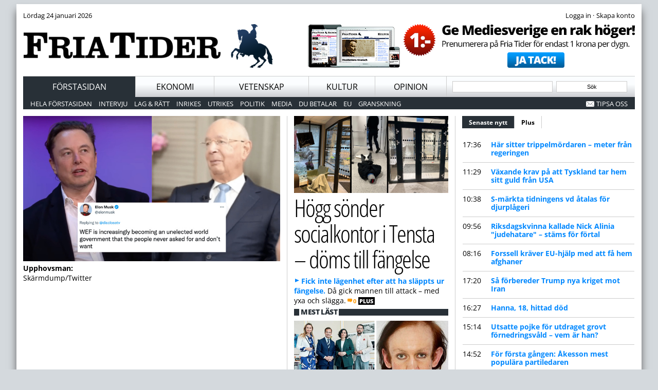

--- FILE ---
content_type: text/html; charset=utf-8
request_url: https://www.friatider.se/field-collection/field-image-top/75616
body_size: 10818
content:
<!DOCTYPE html PUBLIC "-//W3C//DTD XHTML+RDFa 1.0//EN"
  "http://www.w3.org/MarkUp/DTD/xhtml-rdfa-1.dtd">
<html xmlns="http://www.w3.org/1999/xhtml" xml:lang="sv" version="XHTML+RDFa 1.0" dir="ltr">

<head profile="http://www.w3.org/1999/xhtml/vocab">
  <script async src="https://www.googletagmanager.com/gtag/js?id=UA-28724377-1"></script>
  <script>
    window.dataLayer = window.dataLayer || [];
    function gtag(){dataLayer.push(arguments);}
    gtag('js', new Date());
    gtag('config', 'UA-28724377-1');
  </script>
  <!-- Google tag (gtag.js) -->
  <script async src="https://www.googletagmanager.com/gtag/js?id=G-F9G6QRECJM"></script>
  <script>
    window.dataLayer = window.dataLayer || [];
    function gtag(){dataLayer.push(arguments);}
    gtag('js', new Date());
    gtag('config', 'G-F9G6QRECJM');
  </script>
  <link type="text/css" rel="stylesheet" href="/sites/default/files/advagg_css/css__qNO02GCZekkevSUlgMNkXGbNVGkWb6IcCy2n8BctB58__CVQXhM7UTfRLSM7M20N3lmgpLKNr6htevTMJOE-iLuk__T0I3cJFBMs3n0e3C6NkAK74D6YwmIAA5RhG1P0MpHKk.css" media="all" />
<style type="text/css" media="all">
/* <![CDATA[ */
@font-face{font-family:'Open Sans';font-style:normal;font-weight:300;src:url(https://fonts.gstatic.com/l/font?kit=memSYaGs126MiZpBA-UvWbX2vVnXBbObj2OVZyOOSr4dVJWUgsiH0B4gaVQ&skey=62c1cbfccc78b4b2&v=v44) format('woff'),url(https://fonts.gstatic.com/s/opensans/v44/memSYaGs126MiZpBA-UvWbX2vVnXBbObj2OVZyOOSr4dVJWUgsiH0B4gaVc.ttf) format('truetype');}@font-face{font-family:'Open Sans';font-style:normal;font-weight:400;src:url(https://fonts.gstatic.com/l/font?kit=memSYaGs126MiZpBA-UvWbX2vVnXBbObj2OVZyOOSr4dVJWUgsjZ0B4gaVQ&skey=62c1cbfccc78b4b2&v=v44) format('woff'),url(https://fonts.gstatic.com/s/opensans/v44/memSYaGs126MiZpBA-UvWbX2vVnXBbObj2OVZyOOSr4dVJWUgsjZ0B4gaVc.ttf) format('truetype');}@font-face{font-family:'Open Sans';font-style:normal;font-weight:700;src:url(https://fonts.gstatic.com/l/font?kit=memSYaGs126MiZpBA-UvWbX2vVnXBbObj2OVZyOOSr4dVJWUgsg-1x4gaVQ&skey=62c1cbfccc78b4b2&v=v44) format('woff'),url(https://fonts.gstatic.com/s/opensans/v44/memSYaGs126MiZpBA-UvWbX2vVnXBbObj2OVZyOOSr4dVJWUgsg-1x4gaVc.ttf) format('truetype');}@font-face{font-family:'Open Sans';font-style:normal;font-weight:800;src:url(https://fonts.gstatic.com/l/font?kit=memSYaGs126MiZpBA-UvWbX2vVnXBbObj2OVZyOOSr4dVJWUgshZ1x4gaVQ&skey=62c1cbfccc78b4b2&v=v44) format('woff'),url(https://fonts.gstatic.com/s/opensans/v44/memSYaGs126MiZpBA-UvWbX2vVnXBbObj2OVZyOOSr4dVJWUgshZ1x4gaVc.ttf) format('truetype');}@font-face{font-family:'Open Sans Condensed';font-style:normal;font-weight:300;src:url(https://fonts.gstatic.com/l/font?kit=z7NFdQDnbTkabZAIOl9il_O6KJj73e7Ff1GhDuXMQQ&skey=2f86f64984be1bbf&v=v24) format('woff'),url(https://fonts.gstatic.com/s/opensanscondensed/v24/z7NFdQDnbTkabZAIOl9il_O6KJj73e7Ff1GhDuXMQg.ttf) format('truetype');}

/* ]]> */
</style>
  <!--[if IE]><![endif]-->
<link rel="dns-prefetch" href="//fonts.gstatic.com" />
<link rel="preconnect" href="//fonts.gstatic.com" crossorigin="" />
<meta http-equiv="Content-Type" content="text/html; charset=utf-8" />
<meta name="Generator" content="Drupal 7 (http://drupal.org)" />
<link rel="shortcut icon" href="https://www.friatider.se/sites/default/files/favicon.ico" type="image/vnd.microsoft.icon" />
  <title>Top images 1 | Fria Tider</title>
    <meta property="og:title" content="Top images 1" />
  <meta property="og:type" content="article" />
  <meta property="article:publisher" content="https://www.facebook.com/friatider">
  <meta property="article:section" content="" />
  <meta property="lp:section" content="" />
  <meta property="lp:url" content="" />
  <meta property="og:url" content="" />
  <meta property="og:created" content="" />
  <meta property="fb:app_id" content="214142758923293" /> 
  <meta property="og:locale" content="sv_SE" />
  <meta property="og:site_name" content="Fria Tider" />
  <meta property="og:description" content="" />
  <meta property="og:image" content="" />
  <meta property="og:image:type" content="" />
  <meta property="og:image:width" content="" />
  <meta property="og:image:height" content="" />
    <link rel="apple-touch-icon" sizes="152x152" href="https://www.friatider.se/sites/all/themes/carolus/images/touch-icon-ipad-retina.png">
  <link rel="image_src" href="">
  <link rel="canonical" href="">
  <meta name="viewport" content="width=device-width, initial-scale=1.0" />
  <meta name="description" content="" />
  <meta name="author" content="Fria Tider " />
  <meta name="twitter:image" content="" />
  <meta name="twitter:site" content="@friatider" />
  <meta name="twitter:card" content="summary_large_image" />
  <meta name="twitter:url" content="" />  
  <meta name="twitter:title" content="Top images 1" />
  <meta name="twitter:description" content="" />
</head>
<body class="html not-front not-logged-in two-sidebars page-field-collection page-field-collection-field-image-top page-field-collection-field-image-top- page-field-collection-field-image-top-75616 section-default" >
  <div id="fb-root"></div>

    <div id="wrapper"><div id="header"><div class="top-bar"><div class="left"><div class="region region-top-bar-left"> <div id="block-block-10" class="block block-block">

    
  <div class="content">
    Lördag 24 januari 2026<br />  </div>
</div>
</div></div><div class="right"><div class="region region-top-bar-right"> <div id="block-block-2" class="block block-block">

    
  <div class="content">
    <div class="login-top-bar"><form action="/user/login" method="post" id="user-login" accept-charset="UTF-8"><input type="hidden" name="openid_identifier" value="http://openid.friatider.se" /><input type="hidden" name="form_id" value="user_login" /><input type="hidden" name="openid.return_to" value="http://www.friatider.se/openid/authenticate?destination=user" /><div class="form-actions form-wrapper" id="edit-actions"><input class="form-submit-text" type="submit" id="edit-submit" name="op" value="Logga in" /> &middot; <input type="button" value="Skapa konto" class="form-submit-text" onclick="location.href='https://konto.friatider.se/plus/signup';"></form></div></div>  </div>
</div>
</div></div></div><div id="top"><div class="section-header"> <a href="https://www.friatider.se"><img alt="Hem" src="https://www.friatider.se/sites/default/files/styles/section_logo/public/FriaTider_main_logo_0.png?itok=bMQfYuel" width="504" height="85" style="max-width:504px;width:100%" class="left" /></a> <a href="https://konto.friatider.se/plus/signup"><img class="right top-banner" alt="Fria Tider Plus: 1 krona per dag" width="643" height="85" src="https://www.friatider.se/sites/default/files/ad_1.png" style="max-width:643px;width:56%" /></a></div></div><div id="navigation_first"><ul id="main-menu" class="links inline clearfix"><li class="menu-931 active-trail first"><a href="/node" title="" class="active-trail">Förstasidan</a></li><li class="menu-913"><a href="/ekonomi" title="Ekonomi">Ekonomi</a></li><li class="menu-912"><a href="/vetenskap" title="Vetenskap">Vetenskap</a></li><li class="menu-1590"><a href="/kultur" title="Kulturnyheter, film, litteratur, essä och blogg från Fria Tiders kulturredaktion.">Kultur</a></li><li class="menu-1394 last"><a href="/opinion" title="Ledare, debattartiklar, insändare och annat från Fria Tider Debatt.">Opinion</a></li></ul><div class="touch_navigation"><div class="region region-touch-navigation"><div id="block-block-1" class="block block-block"><div class="content"><ul class="touch-menu"><li><a href="http://www.friatider.se/">Startsidan</a></li><li><a onclick="jQuery('.ticker').toggle();jQuery('#main-menu').hide();jQuery('#navigation_second').hide()" href="#">Senaste nytt</a></li><li><a onclick="jQuery('#main-menu').toggle();jQuery('#navigation_second').toggle();jQuery('.ticker').hide()" href="#">Meny</a></li></ul></div></div></div></div><div class="search"><div class="region region-header"><div id="block-search-form" class="container-inline"><div class="content"><form action="/field-collection/field-image-top/75616" method="post" id="search-block-form" accept-charset="UTF-8"><div><div class="container-inline"><h2 class="element-invisible">Sökformulär</h2><div class="form-item form-type-textfield form-item-search-block-form"> <input id="s" size="20" type="text" name="search_block_form" value="" maxlength="128" class="form-text" /></div><div class="form-actions form-wrapper" id="edit-actions"><input id="searchsubmit" type="submit" name="op" value="Sök" class="form-submit" /></div><input type="hidden" name="form_id" value="search_block_form" /></div></div></form></div></div></div></div></div><div id="navigation_second"><div class="left"><ul id="secondary-menu" class="links inline clearfix"><li class="menu-932 first"><a href="/" title="">Hela förstasidan</a></li><li class="menu-1583"><a href="/taxonomy/term/82" title="Intervju">Intervju</a></li><li class="menu-998"><a href="/juridik" title="Lag &amp; Rätt">Lag &amp; Rätt</a></li><li class="menu-907"><a href="/inrikes" title="Inrikes">Inrikes</a></li><li class="menu-908"><a href="/utrikes" title="Utrikes">Utrikes</a></li><li class="menu-926"><a href="/taxonomy/term/38" title="Politik">Politik</a></li><li class="menu-924"><a href="/taxonomy/term/36" title="Media">Media</a></li><li class="menu-922"><a href="/taxonomy/term/34" title="Du betalar">Du betalar</a></li><li class="menu-925"><a href="/eu" title="EU">EU</a></li><li class="menu-921 last"><a href="/taxonomy/term/33" title="Granskning">Granskning</a></li></ul></div><div class="right navigation-second-extra"><ul class="links inline"><li><a href="https://www.friatider.se/nyhetstips" class="email popups">Tipsa oss</a></li></ul></div></div></div><div id="container"><div id="col500" class="col"><div class="plainbox w500"><div class="tabs"></div><div class="region region-content"><div id="block-system-main" class="block block-system"><div class="content"><div ><div class="content"><div class="field field-name-field-image-top-file field-type-image field-label-hidden"><div class="field-items"><div class="field-item even"><img src="https://www.friatider.se/sites/default/files/styles/wide_16x9/public/original_musk_wef.jpeg" width="828" height="468" alt="" /></div></div></div><div class="field field-name-field-image field-type-field-collection field-label-hidden"><div class="field-items"><div class="field-item even"><div ><div class="content"><div class="field field-name-field-credit field-type-text field-label-above"><div class="field-label">Upphovsman:&nbsp;</div><div class="field-items"><div class="field-item even">Skärmdump/Twitter</div></div></div></div></div></div></div></div></div></div></div></div></div></div></div><div id="col350" class="col"><div id="sidebar-second" class="column sidebar"><div class="section"><div class="region region-sidebar-second"> 
<div class="plainbox w350 odd block-ticker_default block block-quicktabs ticker" >
  
	<div  id="quicktabs-ticker_default" class="quicktabs-wrapper quicktabs-style-nostyle"><div class="item-list"><ul class="quicktabs-tabs quicktabs-style-nostyle"><li class="active first"><a href="/node?qt-ticker_default=0#qt-ticker_default" id="quicktabs-tab-ticker_default-0" class="quicktabs-tab quicktabs-tab-block quicktabs-tab-block-views-delta-default-ticker-block-1 active">Senaste nytt</a></li>
<li class="last"><a href="/node?qt-ticker_default=1#qt-ticker_default" id="quicktabs-tab-ticker_default-1" class="quicktabs-tab quicktabs-tab-block quicktabs-tab-block-views-delta-plus-ticker-block-1 active">Plus</a></li>
</ul></div><div id="quicktabs-container-ticker_default" class="quicktabs_main quicktabs-style-nostyle"><div  id="quicktabs-tabpage-ticker_default-0" class="quicktabs-tabpage "><div id="block-views-default-ticker-block-1" class="block block-views">

    
  <div class="content">
    <div class="view view-default-ticker view-id-default_ticker view-display-id-block_1 view-dom-id-a5c4147d12f569cbb22e0e5e0285c7fd">
        
  
  
      <div class="view-content">
      <div class="item-list">    <ul>          <li class="views-row views-row-1 views-row-odd views-row-first">  
  <span class="views-field views-field-created">        <span class="field-content">17:36</span>  </span>  
  <span class="views-field views-field-title">        <span class="field-content"><a href="/har-sitter-trippelmordaren-meter-fran-regeringen">Här sitter trippelmördaren – meter från regeringen</a></span>  </span></li>
          <li class="views-row views-row-2 views-row-even">  
  <span class="views-field views-field-created">        <span class="field-content">11:29</span>  </span>  
  <span class="views-field views-field-title">        <span class="field-content"><a href="/vaxande-krav-pa-att-tyskland-tar-hem-sitt-guld-fran-usa">Växande krav på att Tyskland tar hem sitt guld från USA</a></span>  </span></li>
          <li class="views-row views-row-3 views-row-odd">  
  <span class="views-field views-field-created">        <span class="field-content">10:38</span>  </span>  
  <span class="views-field views-field-title">        <span class="field-content"><a href="/s-markta-tidningens-vd-atalas-djurplageri">S-märkta tidningens vd åtalas för djurplågeri</a></span>  </span></li>
          <li class="views-row views-row-4 views-row-even">  
  <span class="views-field views-field-created">        <span class="field-content">09:56</span>  </span>  
  <span class="views-field views-field-title">        <span class="field-content"><a href="/riksdagskvinna-kallade-nick-alinia-judehatare-stams-fortal">Riksdagskvinna kallade Nick Alinia &quot;judehatare&quot; – stäms för förtal</a></span>  </span></li>
          <li class="views-row views-row-5 views-row-odd">  
  <span class="views-field views-field-created">        <span class="field-content">08:16</span>  </span>  
  <span class="views-field views-field-title">        <span class="field-content"><a href="/forssell-kraver-eu-hjalp-med-att-fa-hem-afghaner">Forssell kräver EU-hjälp med att få hem afghaner</a></span>  </span></li>
          <li class="views-row views-row-6 views-row-even">  
  <span class="views-field views-field-created">        <span class="field-content">17:20</span>  </span>  
  <span class="views-field views-field-title">        <span class="field-content"><a href="/sa-forbereder-trump-nya-kriget-mot-iran">Så förbereder Trump nya kriget mot Iran</a></span>  </span></li>
          <li class="views-row views-row-7 views-row-odd">  
  <span class="views-field views-field-created">        <span class="field-content">16:27</span>  </span>  
  <span class="views-field views-field-title">        <span class="field-content"><a href="/hanna-18-hittad-dod">Hanna, 18, hittad död</a></span>  </span></li>
          <li class="views-row views-row-8 views-row-even">  
  <span class="views-field views-field-created">        <span class="field-content">15:14</span>  </span>  
  <span class="views-field views-field-title">        <span class="field-content"><a href="/utsatte-pojke-utdraget-grovt-fornedringsvald-vem-ar-han">Utsatte pojke för utdraget grovt förnedringsvåld – vem är han?</a></span>  </span></li>
          <li class="views-row views-row-9 views-row-odd">  
  <span class="views-field views-field-created">        <span class="field-content">14:52</span>  </span>  
  <span class="views-field views-field-title">        <span class="field-content"><a href="/forsta-gangen-akesson-mest-populara-partiledaren">För första gången: Åkesson mest populära partiledaren</a></span>  </span></li>
          <li class="views-row views-row-10 views-row-even">  
  <span class="views-field views-field-created">        <span class="field-content">13:42</span>  </span>  
  <span class="views-field views-field-title">        <span class="field-content"><a href="/vansterextremist-haktad-hot-mot-ministrar">Vänsterextremist häktad för hot mot ministrar</a></span>  </span></li>
          <li class="views-row views-row-11 views-row-odd">  
  <span class="views-field views-field-created">        <span class="field-content">12:22</span>  </span>  
  <span class="views-field views-field-title">        <span class="field-content"><a href="/sveriges-kriminella-omsatter-en-miljard-om-dagen">Sveriges kriminella omsätter en miljard om dagen</a></span>  </span></li>
          <li class="views-row views-row-12 views-row-even views-row-last">  
  <span class="views-field views-field-created">        <span class="field-content">10:55</span>  </span>  
  <span class="views-field views-field-title">        <span class="field-content"><a href="/wef-budskapet-judar-och-muslimer-maste-ga-samman-mot-gamla-europeer">WEF-budskapet: Judar och muslimer måste gå samman mot &quot;gamla européer&quot;</a></span>  </span></li>
      </ul></div>    </div>
  
  
  
  
      <div class="view-footer">
      <div style="text-align:right"><a class="arrow" href="http://www.friatider.se/nyhetsdygnet">Nyhetsdygnet</a></div>
    </div>
  
  
</div>  </div>
</div>
</div></div></div></div>
<div class="plainbox w350 even block-featured_news_box-majorstory block block-views" ><div class="view view-featured-news-box view-id-featured_news_box view-display-id-majorstory view-dom-id-e954867feee56b552bc019d181543c11"><div class="view-content"><div class="views-row-odd views-row-first views-row-last"><div class="ds-1col node node-article node-promoted view-mode-large_teaser_title clearfix"><div class="band section-default"><span>Inrikes</span></div><div class="teaser-container "><div class="teaser-wrapper large"> <a href="/smabarnsmamman-fick-valja-sex-med-bada-samtidigt-eller-en-gangen"><img src="https://www.friatider.se/sites/default/files/styles/large/public/image-6_0.jpg" width="900" height="358" alt="" /></a><h2 class="topline teaser-narrow"> <a href="/smabarnsmamman-fick-valja-sex-med-bada-samtidigt-eller-en-gangen">Småbarnsmamman fick välja: &quot;Sex med båda samtidigt eller en åt gången&quot;</a></h2></div><div class="teaser_wide"><p class="teaser_text"> <a class="arrow" href="/smabarnsmamman-fick-valja-sex-med-bada-samtidigt-eller-en-gangen">Tog svarttaxi efter Håkan Hellström-konsert.</a> Då turades araberna om att våldta henne.<span class="cbubble">0</span>&nbsp;</p></div><div class="liner"></div></div></div></div></div></div></div></div></div></div></div><div id="col250" class="col"><div id="sidebar-first" class="column sidebar"><div class="section"><div class="region region-sidebar-first"><div class="plainbox w250 odd block-top_box-block block block-views" ><div class="view view-top-box view-id-top_box view-display-id-block view-dom-id-c9333840c978dcee38b4aa64ea1d2b3c"><div class="view-content"><div class="views-row views-row-1"><div class="ds-1col node node-article node-promoted view-mode-large_teaser clearfix"><div class="teaser-container "><div class="teaser-wrapper large"> <a href="/hogg-sonder-socialkontor-i-tensta-doms-till-fangelse"><img src="https://www.friatider.se/sites/default/files/styles/large/public/image-16_0.jpg" width="900" height="449" alt="" /></a><h2 class="topline teaser-narrow"> <a href="/hogg-sonder-socialkontor-i-tensta-doms-till-fangelse">Högg sönder socialkontor i Tensta – döms till fängelse</a></h2></div><div class="teaser_wide"><p class="teaser_text"> <a class="arrow" href="/hogg-sonder-socialkontor-i-tensta-doms-till-fangelse">Fick inte lägenhet efter att ha släppts ur fängelse. </a> Då gick mannen till attack – med yxa och slägga.<span class="cbubble">0</span>&nbsp;<span class="pl">Plus</span></p></div><div class="liner"></div></div></div></div></div></div></div><div class="plainbox w250 even block-featured_news_box-block_1 block block-views" ><div class="band w250 " ><span>Mest läst</span></div><div class="view view-featured-news-box view-id-featured_news_box view-display-id-block_1 section-arts view-dom-id-43f9f3e84b391634006f11dee09b57ec"><div class="view-content"><div class="views-row views-row-1 views-row-odd views-row-first"> <a href="/tidopartierna-infor-fangelse-den-som-pekar-ut-en-pedofil"><img src="https://www.friatider.se/sites/default/files/styles/w300_panorama/public/image-17_0.jpg" width="300" height="145" alt="" /></a><div class="teaser-text even"><p class="teaser_text"> <a class="arrow" href="/tidopartierna-infor-fangelse-den-som-pekar-ut-en-pedofil">Tidöpartierna inför fängelse för den som pekar ut en pedofil.</a>	Stenhårda straff för grannar som varnar för "Vilma"-liknande typer.<span class="cbubble">0</span>&nbsp;<span class="pl">Plus</span></p></div><div class="liner"></div></div><div class="views-row views-row-2 views-row-even"> <a href="/wef-kommentaren-om-fjasket-trump-borde-tagit-med-knaskydd-till-alla-varldsledare"><img src="https://www.friatider.se/sites/default/files/styles/w300_panorama/public/123_25.jpg" width="300" height="145" alt="" /></a><div class="teaser-text odd"><p class="teaser_text"> <a class="arrow" href="/wef-kommentaren-om-fjasket-trump-borde-tagit-med-knaskydd-till-alla-varldsledare">WEF-kommentaren om fjäsket för Trump: &quot;Borde tagit med knäskydd till alla världsledare&quot;.</a>	Guvernör Gavin Newsom sågar stämningen på globalistmötet.<span class="cbubble">0</span>&nbsp;</p></div><div class="liner"></div></div><div class="views-row views-row-3 views-row-odd"> <a href="/berattade-att-han-ville-utvisa-valdtaktsmannen-sparkas"><img src="https://www.friatider.se/sites/default/files/styles/w300_panorama/public/image-214_0.jpg" width="300" height="145" alt="" /></a><div class="teaser-text even"><p class="teaser_text"> <a class="arrow" href="/berattade-att-han-ville-utvisa-valdtaktsmannen-sparkas">Berättade att han ville att våldtäktsmannen skulle utvisas – sparkas .</a>	Nämndemannen talade ut när 100-åring våldtogs av hemtjänsten.<span class="cbubble">0</span>&nbsp;</p></div><div class="liner"></div></div><div class="views-row views-row-4 views-row-even views-row-last"> <a href="/amerikansk-kritik-nar-sverige-slapper-ut-gruvhalsafghanen"><img src="https://www.friatider.se/sites/default/files/styles/w300_panorama/public/image-309.jpg" width="300" height="145" alt="" /></a><div class="teaser-text odd"><p class="teaser_text"> <a class="arrow" href="/amerikansk-kritik-nar-sverige-slapper-ut-gruvhalsafghanen">Amerikansk kritik när Sverige släpper ut gruvhålsafghanen.</a>	Amerikanska UD:s attack mot Tidöpartierna.<span class="cbubble">0</span>&nbsp;</p></div><div class="liner"></div></div></div></div></div></div></div></div></div></div><div id="footer"><div class="page_bottom"></div><div class="page_footer"><div class="footer_wrapper"><div class="last_line">FT News Group O&Uuml;. Momsreg. nr EE101654753. <a href="http://www.friatider.se/sites/default/files/gdpr.pdf" target="_blank">Dataskyddspolicy.</a></div><div class="credit_line"><div class="region region-footer"><div id="block-system-powered-by" class="block block-system"><div class="content"> <span>Drivs av <a href="https://www.drupal.org">Drupal</a></span></div></div></div></div></div></div></div></div>    <script src="/sites/default/files/advagg_js/js__0eZhLf1GkoEZqJhQ9WOJjXXa2T6Umi0x-sWJpSyxKac__nrEPsThE022j8jfR6h0gsIgOMWgkISv9yBQ03RB-i_0__T0I3cJFBMs3n0e3C6NkAK74D6YwmIAA5RhG1P0MpHKk.js"></script>
<script>
<!--//--><![CDATA[//><!--
jQuery.extend(Drupal.settings,{"basePath":"\/","pathPrefix":"","setHasJsCookie":0,"ajaxPageState":{"theme":"carolus","theme_token":"2Lo-0hKHf6wJ6lFHyFG0dYJK9of0XyehMadtvrWK26M","js":{"sites\/default\/files\/minify\/jquery.1.4.4.min.js":1,"sites\/default\/files\/minify\/jquery-extend-3.4.0.1.4.4.min.js":1,"misc\/jquery-html-prefilter-3.5.0-backport.js":1,"sites\/default\/files\/minify\/jquery.once.1.2.min.js":1,"sites\/default\/files\/minify\/drupal.min.js":1,"sites\/default\/files\/minify\/jquery_dollar.min.js":1,"misc\/jquery.cookie.js":1,"sites\/default\/files\/minify\/jquery.form.2.52.min.js":1,"sites\/default\/files\/minify\/ajax.7.67.min.js":1,"sites\/default\/files\/minify\/views_slideshow_xtra_overlay.min.js":1,"public:\/\/languages\/sv_zlnhRfqRmMr9vN_6VswhoopX3xQuIIcyIaB0puWRNW8.js":1,"sites\/default\/files\/minify\/authcache.min.js":1,"sites\/default\/files\/minify\/spoiler.min.js":1,"sites\/default\/files\/minify\/jquery.cycle.all.min.js":1,"sites\/default\/files\/minify\/field_slideshow.min.js":1,"sites\/default\/files\/minify\/base.min.js":1,"sites\/default\/files\/minify\/progress.min.js":1,"sites\/default\/files\/minify\/ajax_view.min.js":1,"sites\/default\/files\/minify\/ft.min.js":1,"misc\/form-single-submit.js":1,"sites\/default\/files\/minify\/quicktabs.min.js":1},"css":{"modules\/system\/system.base.css":1,"modules\/system\/system.menus.css":1,"modules\/system\/system.messages.css":1,"modules\/system\/system.theme.css":1,"modules\/aggregator\/aggregator.css":1,"modules\/comment\/comment.css":1,"modules\/field\/theme\/field.css":1,"modules\/node\/node.css":1,"modules\/search\/search.css":1,"modules\/user\/user.css":1,"sites\/all\/modules\/views_slideshow_xtra\/views_slideshow_xtra_overlay\/css\/views_slideshow_xtra_overlay.css":1,"sites\/all\/modules\/views\/css\/views.css":1,"sites\/all\/modules\/ckeditor\/css\/ckeditor.css":1,"sites\/all\/modules\/ctools\/css\/ctools.css":1,"sites\/all\/modules\/panels\/css\/panels.css":1,"sites\/all\/modules\/rate\/rate.css":1,"sites\/all\/modules\/spoiler\/spoiler.css":1,"sites\/all\/modules\/field_slideshow\/field_slideshow.css":1,"sites\/all\/themes\/carolus\/ds_layouts\/large_teaser\/large_teaser.css":1,"sites\/all\/themes\/carolus\/ds_layouts\/mini_teaser\/mini_teaser.css":1,"sites\/all\/themes\/carolus\/ds_layouts\/large_teaser_title\/large_teaser_title.css":1,"sites\/all\/modules\/quicktabs\/css\/quicktabs.css":1,"sites\/all\/themes\/carolus\/style.css":1,"sites\/default\/files\/fontyourface\/font.css":1,"css?family=Open+Sans:300,700,800,regular|Open+Sans+Condensed:300\u0026subset=latin":1}},"authcache":{"q":"field-collection\/field-image-top\/75616","cp":{"path":"\/","domain":".www.friatider.se","secure":true},"cl":1157.4074074074074},"field_slideshow":{"field-slideshow-1":{"fx":"fade","speed":"1000","timeout":"4000","pause":0,"start_on_hover":0,"carousel_visible":"3","carousel_scroll":"1","carousel_speed":"500","carousel_vertical":0,"carousel_circular":0,"carousel_follow":0,"carousel_skin":"","pager":"","controls":[]}},"views":{"ajax_path":"\/views\/ajax","ajaxViews":{"views_dom_id:c9333840c978dcee38b4aa64ea1d2b3c":{"view_name":"top_box","view_display_id":"block","view_args":"","view_path":"field-collection\/field-image-top\/75616","view_base_path":null,"view_dom_id":"c9333840c978dcee38b4aa64ea1d2b3c","pager_element":0},"views_dom_id:34b919161923cf674091e111ed4a1fba":{"view_name":"featured_news_box","view_display_id":"block","view_args":"57020","view_path":"field-collection\/field-image-top\/75616","view_base_path":null,"view_dom_id":"34b919161923cf674091e111ed4a1fba","pager_element":0},"views_dom_id:43f9f3e84b391634006f11dee09b57ec":{"view_name":"featured_news_box","view_display_id":"block_1","view_args":"57020","view_path":"field-collection\/field-image-top\/75616","view_base_path":null,"view_dom_id":"43f9f3e84b391634006f11dee09b57ec","pager_element":0},"views_dom_id:d4bfbaf4f1f4496f2e425be73dd5f0af":{"view_name":"default_ticker","view_display_id":"block_1","view_args":"","view_path":"field-collection\/field-image-top\/75616","view_base_path":null,"view_dom_id":"d4bfbaf4f1f4496f2e425be73dd5f0af","pager_element":0},"views_dom_id:e954867feee56b552bc019d181543c11":{"view_name":"featured_news_box","view_display_id":"majorstory","view_args":"57020+57021+57004+56995+56974","view_path":"field-collection\/field-image-top\/75616","view_base_path":null,"view_dom_id":"e954867feee56b552bc019d181543c11","pager_element":0}}},"urlIsAjaxTrusted":{"\/views\/ajax":true,"\/field-collection\/field-image-top\/75616":true,"\/quicktabs\/ajax\/ticker_default\/0\/block\/views_delta_default_ticker-block_1\/1":true,"\/quicktabs\/ajax\/ticker_default\/1\/block\/views_delta_plus_ticker-block_1\/1":true},"ajax":{"quicktabs-tab-ticker_default-0":{"progress":{"message":"","type":"throbber"},"event":"click","url":"\/quicktabs\/ajax\/ticker_default\/0\/block\/views_delta_default_ticker-block_1\/1"},"quicktabs-tab-ticker_default-1":{"progress":{"message":"","type":"throbber"},"event":"click","url":"\/quicktabs\/ajax\/ticker_default\/1\/block\/views_delta_plus_ticker-block_1\/1"}},"quicktabs":{"qt_ticker_default":{"name":"ticker_default","tabs":[{"bid":"views_delta_default_ticker-block_1","hide_title":1},{"bid":"views_delta_plus_ticker-block_1","hide_title":1}],"views":{"ajax_path":"\/views\/ajax","ajaxViews":{"views_dom_id:43f9f3e84b391634006f11dee09b57ec":{"view_name":"featured_news_box","view_display_id":"block_1","view_args":"57020","view_path":"field-collection\/field-image-top\/75616","view_base_path":null,"view_dom_id":"43f9f3e84b391634006f11dee09b57ec","pager_element":0}}},"urlIsAjaxTrusted":{"\/views\/ajax":true}}},"CToolsModal":{"closeImage":"\u003Cimg src=\u0022https:\/\/www.friatider.se\/sites\/all\/themes\/carolus\/images\/kryss.png\u0022 alt=\u0022Close window\u0022 title=\u0022Close window\u0022 \/\u003E"}});
//--><!]]>
</script>
  <script type="text/javascript">
  window.___gcfg = {lang: 'sv'};

  (function() {
    var po = document.createElement('script'); po.type = 'text/javascript'; po.async = true;
    po.src = 'https://apis.google.com/js/plusone.js';
    var s = document.getElementsByTagName('script')[0]; s.parentNode.insertBefore(po, s);
  })();
</script>
<script>

jQuery.noConflict()

jQuery.imageMagnify={
 dsettings: {
  magnifyby: 3, //default increase factor of enlarged image
  duration: 500, //default duration of animation, in millisec
  imgopacity: 0.2 //opacify of original image when enlarged image overlays it
  },
 cursorcss: 'url(magnify.cur), -moz-zoom-in', //Value for CSS's 'cursor' attribute, added to original image
 zIndexcounter: 100,

 refreshoffsets:function($window, $target, warpshell){
  var $offsets=$target.offset()
  var winattrs={x:$window.scrollLeft(), y:$window.scrollTop(), w:$window.width(), h:$window.height()}
  warpshell.attrs.x=$offsets.left //update x position of original image relative to page
  warpshell.attrs.y=$offsets.top
  warpshell.newattrs.x=winattrs.x+winattrs.w/2-warpshell.newattrs.w/2
  warpshell.newattrs.y=winattrs.y+winattrs.h/2-warpshell.newattrs.h/2
  if (warpshell.newattrs.x<winattrs.x+5){ //no space to the left?
   warpshell.newattrs.x=winattrs.x+5
  }
  else if (warpshell.newattrs.x+warpshell.newattrs.w > winattrs.x+winattrs.w){//no space to the right?
   warpshell.newattrs.x=winattrs.x+5
  }
  if (warpshell.newattrs.y<winattrs.y+5){ //no space at the top?
   warpshell.newattrs.y=winattrs.y+5
  }
 },

 magnify:function($, $target, options){
  var setting={} //create blank object to store combined settings
  var setting=jQuery.extend(setting, this.dsettings, options)
  var attrs=(options.thumbdimensions)? {w:options.thumbdimensions[0], h:options.thumbdimensions[1]} : {w:$target.outerWidth(), h:$target.outerHeight()}
  var newattrs={}
  newattrs.w=(setting.magnifyto)? setting.magnifyto : Math.round(attrs.w*setting.magnifyby)
  newattrs.h=(setting.magnifyto)? Math.round(attrs.h*newattrs.w/attrs.w) : Math.round(attrs.h*setting.magnifyby)
  $target.css('cursor', jQuery.imageMagnify.cursorcss)
  if ($target.data('imgshell')){
   $target.data('imgshell').$clone.remove()
   $target.css({opacity:1}).unbind('click.magnify')
  }
  var $clone=$target.clone().css({position:'absolute', left:0, top:0, visibility:'hidden', border:'1px solid gray', cursor:'pointer'}).appendTo(document.body)
  $clone.data('$relatedtarget', $target) //save $target image this enlarged image is associated with
  $target.data('imgshell', {$clone:$clone, attrs:attrs, newattrs:newattrs})
  $target.bind('click.magnify', function(e){ //action when original image is clicked on
   var $this=$(this).css({opacity:setting.imgopacity})
   var imageinfo=$this.data('imgshell')
   jQuery.imageMagnify.refreshoffsets($(window), $this, imageinfo) //refresh offset positions of original and warped images
   var $clone=imageinfo.$clone
   $clone.stop().css({zIndex:++jQuery.imageMagnify.zIndexcounter, left:imageinfo.attrs.x, top:imageinfo.attrs.y, width:imageinfo.attrs.w, height:imageinfo.attrs.h, opacity:0, visibility:'visible', display:'block'})
   .animate({opacity:1, left:imageinfo.newattrs.x, top:imageinfo.newattrs.y, width:imageinfo.newattrs.w, height:imageinfo.newattrs.h}, setting.duration,
   function(){ //callback function after warping is complete
    //none added
   }) //end animate
  }) //end click
  $clone.click(function(e){ //action when magnified image is clicked on
   var $this=$(this)
   var imageinfo=$this.data('$relatedtarget').data('imgshell')
   jQuery.imageMagnify.refreshoffsets($(window), $this.data('$relatedtarget'), imageinfo) //refresh offset positions of original and warped images
   $this.stop().animate({opacity:0, left:imageinfo.attrs.x, top:imageinfo.attrs.y, width:imageinfo.attrs.w, height:imageinfo.attrs.h},  setting.duration,
   function(){
    $this.hide()
    $this.data('$relatedtarget').css({opacity:1}) //reveal original image
   }) //end animate
  }) //end click
 }
};

jQuery.fn.imageMagnify=function(options){
 var $=jQuery
 return this.each(function(){ //return jQuery obj
  var $imgref=$(this)
  if (this.tagName!="IMG")
   return true //skip to next matched element
  if (parseInt($imgref.css('width'))>0 && parseInt($imgref.css('height'))>0 || options.thumbdimensions){ //if image has explicit width/height attrs defined
   jQuery.imageMagnify.magnify($, $imgref, options)
  }
  else if (this.complete){ //account for IE not firing image.onload
   jQuery.imageMagnify.magnify($, $imgref, options)
  }
  else{
   $(this).bind('load', function(){
    jQuery.imageMagnify.magnify($, $imgref, options)
   })
  }
 })
};
jQuery.fn.applyMagnifier=function(options){ //dynamic version of imageMagnify() to apply magnify effect to an image dynamically
 var $=jQuery
 return this.each(function(){ //return jQuery obj
  var $imgref=$(this)
  if (this.tagName!="IMG")
   return true //skip to next matched element

 })

};


//** The following applies the magnify effect to images with class="magnify" and optional "data-magnifyby" and "data-magnifyduration" attrs
//** It also looks for links with attr rel="magnify[targetimageid]" and makes them togglers for that image

jQuery(document).ready(function($){
 var $targets=$('.magnify')
 $targets.each(function(i){
  var $target=$(this)
  var options={}
  if ($target.attr('data-magnifyto'))
   options.magnifyto=parseFloat($target.attr('data-magnifyto'))
  if ($target.attr('data-magnifyby'))
   options.magnifyby=parseFloat($target.attr('data-magnifyby'))
  if ($target.attr('data-magnifyduration'))
   options.duration=parseInt($target.attr('data-magnifyduration'))
  $target.imageMagnify(options)
 })
 var $triggers=$('a[rel^="magnify["]')
 $triggers.each(function(i){
  var $trigger=$(this)
  var targetid=$trigger.attr('rel').match(/\[.+\]/)[0].replace(/[\[\]']/g, '') //parse 'id' from rel='magnify[id]'
  $trigger.data('magnifyimageid', targetid)
  $trigger.click(function(e){
   $('#'+$(this).data('magnifyimageid')).trigger('click.magnify')
   e.preventDefault()
  })
 })
})
</script>

<script async defer crossorigin="anonymous" src="https://connect.facebook.net/sv_SE/sdk.js#xfbml=1&version=v16.0&appId=214142758923293&autoLogAppEvents=1" nonce="pVefLE7K"></script>
<script>window.twttr = (function(d, s, id) {
  var js, fjs = d.getElementsByTagName(s)[0],
    t = window.twttr || {};
  if (d.getElementById(id)) return t;
  js = d.createElement(s);
  js.id = id;
  js.src = "https://platform.twitter.com/widgets.js";
  fjs.parentNode.insertBefore(js, fjs);

  t._e = [];
  t.ready = function(f) {
    t._e.push(f);
  };

  return t;
}(document, "script", "twitter-wjs"));</script>
</body>
</html>


--- FILE ---
content_type: text/css
request_url: https://www.friatider.se/sites/default/files/advagg_css/css__qNO02GCZekkevSUlgMNkXGbNVGkWb6IcCy2n8BctB58__CVQXhM7UTfRLSM7M20N3lmgpLKNr6htevTMJOE-iLuk__T0I3cJFBMs3n0e3C6NkAK74D6YwmIAA5RhG1P0MpHKk.css
body_size: 11301
content:
#autocomplete{border:1px solid;overflow:hidden;position:absolute;z-index:100;}#autocomplete ul{list-style:none;list-style-image:none;margin:0;padding:0;}#autocomplete li{background:#fff;color:#000;cursor:default;white-space:pre;zoom:1;}html.js input.form-autocomplete{background-image:url(/misc/throbber-inactive.png);background-position:100% center;background-repeat:no-repeat;}html.js input.throbbing{background-image:url(/misc/throbber-active.gif);background-position:100% center;}html.js fieldset.collapsed{border-bottom-width:0;border-left-width:0;border-right-width:0;height:1em;}html.js fieldset.collapsed .fieldset-wrapper{display:none;}fieldset.collapsible{position:relative;}fieldset.collapsible .fieldset-legend{display:block;}.form-textarea-wrapper textarea{display:block;margin:0;width:100%;-moz-box-sizing:border-box;-webkit-box-sizing:border-box;box-sizing:border-box;}.resizable-textarea .grippie{background:#eee url(/misc/grippie.png) no-repeat center 2px;border:1px solid #ddd;border-top-width:0;cursor:s-resize;height:9px;overflow:hidden;}body.drag{cursor:move;}.draggable a.tabledrag-handle{cursor:move;float:left;height:1.7em;margin-left:-1em;overflow:hidden;text-decoration:none;}a.tabledrag-handle:hover{text-decoration:none;}a.tabledrag-handle .handle{background:url(/misc/draggable.png) no-repeat 6px 9px;height:13px;margin:-0.4em 0.5em;padding:0.42em 0.5em;width:13px;}a.tabledrag-handle-hover .handle{background-position:6px -11px;}div.indentation{float:left;height:1.7em;margin:-0.4em 0.2em -0.4em -0.4em;padding:0.42em 0 0.42em 0.6em;width:20px;}div.tree-child{background:url(/misc/tree.png) no-repeat 11px center;}div.tree-child-last{background:url(/misc/tree-bottom.png) no-repeat 11px center;}div.tree-child-horizontal{background:url(/misc/tree.png) no-repeat -11px center;}.tabledrag-toggle-weight-wrapper{text-align:right;}table.sticky-header{background-color:#fff;margin-top:0;}.progress .bar{background-color:#fff;border:1px solid;}.progress .filled{background-color:#000;height:1.5em;width:5px;}.progress .percentage{float:right;}.ajax-progress{display:inline-block;}.ajax-progress .throbber{background:transparent url(/misc/throbber-active.gif) no-repeat 0px center;float:left;height:15px;margin:2px;width:15px;}.ajax-progress .message{padding-left:20px;}tr .ajax-progress .throbber{margin:0 2px;}.ajax-progress-bar{width:16em;}.container-inline div,.container-inline label{display:inline;}.container-inline .fieldset-wrapper{display:block;}.nowrap{white-space:nowrap;}html.js .js-hide{display:none;}.element-hidden{display:none;}.element-invisible{position:absolute !important;clip:rect(1px 1px 1px 1px);clip:rect(1px,1px,1px,1px);overflow:hidden;height:1px;}.element-invisible.element-focusable:active,.element-invisible.element-focusable:focus{position:static !important;clip:auto;overflow:visible;height:auto;}.clearfix:after{content:".";display:block;height:0;clear:both;visibility:hidden;}* html .clearfix{height:1%;}*:first-child + html .clearfix{min-height:1%;}
/*})'"*/
ul.menu{border:none;list-style:none;text-align:left;}ul.menu li{margin:0 0 0 0.5em;}ul li.expanded{list-style-image:url(/misc/menu-expanded.png);list-style-type:circle;}ul li.collapsed{list-style-image:url(/misc/menu-collapsed.png);list-style-type:disc;}ul li.leaf{list-style-image:url(/misc/menu-leaf.png);list-style-type:square;}li.expanded,li.collapsed,li.leaf{padding:0.2em 0.5em 0 0;margin:0;}li a.active{color:#000;}td.menu-disabled{background:#ccc;}ul.inline,ul.links.inline{display:inline;padding-left:0;}ul.inline li{display:inline;list-style-type:none;padding:0 0.5em;}.breadcrumb{padding-bottom:0.5em;}ul.primary{border-bottom:1px solid #bbb;border-collapse:collapse;height:auto;line-height:normal;list-style:none;margin:5px;padding:0 0 0 1em;white-space:nowrap;}ul.primary li{display:inline;}ul.primary li a{background-color:#ddd;border-color:#bbb;border-style:solid solid none solid;border-width:1px;height:auto;margin-right:0.5em;padding:0 1em;text-decoration:none;}ul.primary li.active a{background-color:#fff;border:1px solid #bbb;border-bottom:1px solid #fff;}ul.primary li a:hover{background-color:#eee;border-color:#ccc;border-bottom-color:#eee;}ul.secondary{border-bottom:1px solid #bbb;padding:0.5em 1em;margin:5px;}ul.secondary li{border-right:1px solid #ccc;display:inline;padding:0 1em;}ul.secondary a{padding:0;text-decoration:none;}ul.secondary a.active{border-bottom:4px solid #999;}
/*})'"*/
div.messages{background-position:8px 8px;background-repeat:no-repeat;border:1px solid;margin:6px 0;padding:10px 10px 10px 50px;}div.status{background-image:url(/misc/message-24-ok.png);border-color:#be7;}div.status,.ok{color:#234600;}div.status,table tr.ok{background-color:#f8fff0;}div.warning{background-image:url(/misc/message-24-warning.png);border-color:#ed5;}div.warning,.warning{color:#840;}div.warning,table tr.warning{background-color:#fffce5;}div.error{background-image:url(/misc/message-24-error.png);border-color:#ed541d;}div.error,.error{color:#8c2e0b;}div.error,table tr.error{background-color:#fef5f1;}div.error p.error{color:#333;}div.messages ul{margin:0 0 0 1em;padding:0;}div.messages ul li{list-style-image:none;}
/*})'"*/
fieldset{margin-bottom:1em;padding:0.5em;}form{margin:0;padding:0;}hr{border:1px solid gray;height:1px;}img{border:0;}table{border-collapse:collapse;}th{border-bottom:3px solid #ccc;padding-right:1em;text-align:left;}tbody{border-top:1px solid #ccc;}tr.even,tr.odd{background-color:#eee;border-bottom:1px solid #ccc;padding:0.1em 0.6em;}th.active img{display:inline;}td.active{background-color:#ddd;}.item-list .title{font-weight:bold;}.item-list ul{margin:0 0 0.75em 0;padding:0;}.item-list ul li{margin:0 0 0.25em 1.5em;padding:0;}.form-item,.form-actions{margin-top:1em;margin-bottom:1em;}tr.odd .form-item,tr.even .form-item{margin-top:0;margin-bottom:0;white-space:nowrap;}.form-item .description{font-size:0.85em;}label{display:block;font-weight:bold;}label.option{display:inline;font-weight:normal;}.form-checkboxes .form-item,.form-radios .form-item{margin-top:0.4em;margin-bottom:0.4em;}.form-type-radio .description,.form-type-checkbox .description{margin-left:2.4em;}input.form-checkbox,input.form-radio{vertical-align:middle;}.marker,.form-required{color:#f00;}.form-item input.error,.form-item textarea.error,.form-item select.error{border:2px solid red;}.container-inline .form-actions,.container-inline.form-actions{margin-top:0;margin-bottom:0;}.more-link{text-align:right;}.more-help-link{text-align:right;}.more-help-link a{background:url(/misc/help.png) 0 50% no-repeat;padding:1px 0 1px 20px;}.item-list .pager{clear:both;text-align:center;}.item-list .pager li{background-image:none;display:inline;list-style-type:none;padding:0.5em;}.pager-current{font-weight:bold;}#autocomplete li.selected{background:#0072b9;color:#fff;}html.js fieldset.collapsible .fieldset-legend{background:url(/misc/menu-expanded.png) 5px 65% no-repeat;padding-left:15px;}html.js fieldset.collapsed .fieldset-legend{background-image:url(/misc/menu-collapsed.png);background-position:5px 50%;}.fieldset-legend span.summary{color:#999;font-size:0.9em;margin-left:0.5em;}tr.drag{background-color:#fffff0;}tr.drag-previous{background-color:#ffd;}.tabledrag-toggle-weight{font-size:0.9em;}body div.tabledrag-changed-warning{margin-bottom:0.5em;}tr.selected td{background:#ffc;}td.checkbox,th.checkbox{text-align:center;}.progress{font-weight:bold;}.progress .bar{background:#ccc;border-color:#666;margin:0 0.2em;-moz-border-radius:3px;-webkit-border-radius:3px;border-radius:3px;}.progress .filled{background:#0072b9 url(/misc/progress.gif);}
/*})'"*/
#aggregator .feed-source .feed-title{margin-top:0;}#aggregator .feed-source .feed-image img{margin-bottom:0.75em;}#aggregator .feed-source .feed-icon{float:right;display:block;}#aggregator .feed-item{margin-bottom:1.5em;}#aggregator .feed-item-title{margin-bottom:0;font-size:1.3em;}#aggregator .feed-item-meta,#aggregator .feed-item-body{margin-bottom:0.5em;}#aggregator .feed-item-categories{font-size:0.9em;}#aggregator td{vertical-align:bottom;}#aggregator td.categorize-item{white-space:nowrap;}#aggregator .categorize-item .news-item .body{margin-top:0;}#aggregator .categorize-item h3{margin-bottom:1em;margin-top:0;}
/*})'"*/
#comments{margin-top:15px;}.indented{margin-left:25px;}.comment-unpublished{background-color:#fff4f4;}.comment-preview{background-color:#ffffea;}
/*})'"*/
.field .field-label{font-weight:bold;}.field-label-inline .field-label,.field-label-inline .field-items{float:left;}form .field-multiple-table{margin:0;}form .field-multiple-table th.field-label{padding-left:0;}form .field-multiple-table td.field-multiple-drag{width:30px;padding-right:0;}form .field-multiple-table td.field-multiple-drag a.tabledrag-handle{padding-right:.5em;}form .field-add-more-submit{margin:.5em 0 0;}
/*})'"*/
.node-unpublished{background-color:#fff4f4;}.preview .node{background-color:#ffffea;}td.revision-current{background:#ffc;}
/*})'"*/
.search-form{margin-bottom:1em;}.search-form input{margin-top:0;margin-bottom:0;}.search-results{list-style:none;}.search-results p{margin-top:0;}.search-results .title{font-size:1.2em;}.search-results li{margin-bottom:1em;}.search-results .search-snippet-info{padding-left:1em;}.search-results .search-info{font-size:0.85em;}.search-advanced .criterion{float:left;margin-right:2em;}.search-advanced .action{float:left;clear:left;}
/*})'"*/
#permissions td.module{font-weight:bold;}#permissions td.permission{padding-left:1.5em;}#permissions tr.odd .form-item,#permissions tr.even .form-item{white-space:normal;}#user-admin-settings fieldset .fieldset-description{font-size:0.85em;padding-bottom:.5em;}#user-admin-roles td.edit-name{clear:both;}#user-admin-roles .form-item-name{float:left;margin-right:1em;}.password-strength{width:17em;float:right;margin-top:1.4em;}.password-strength-title{display:inline;}.password-strength-text{float:right;font-weight:bold;}.password-indicator{background-color:#C4C4C4;height:0.3em;width:100%;}.password-indicator div{height:100%;width:0%;background-color:#47C965;}input.password-confirm,input.password-field{width:16em;margin-bottom:0.4em;}div.password-confirm{float:right;margin-top:1.5em;visibility:hidden;width:17em;}div.form-item div.password-suggestions{padding:0.2em 0.5em;margin:0.7em 0;width:38.5em;border:1px solid #B4B4B4;}div.password-suggestions ul{margin-bottom:0;}.confirm-parent,.password-parent{clear:left;margin:0;width:36.3em;}.profile{clear:both;margin:1em 0;}.profile .user-picture{float:right;margin:0 1em 1em 0;}.profile h3{border-bottom:1px solid #ccc;}.profile dl{margin:0 0 1.5em 0;}.profile dt{margin:0 0 0.2em 0;font-weight:bold;}.profile dd{margin:0 0 1em 0;}
/*})'"*/
.views_slideshow_main{position:relative;}.views-slideshow-xtra-overlay{z-index:50;position:absolute;top:0;}.views-slideshow-xtra-overlay-row{display:absolute;min-height:10px;}
/*})'"*/
.views-exposed-form .views-exposed-widget{float:left;padding:.5em 1em 0 0;}.views-exposed-form .views-exposed-widget .form-submit{margin-top:1.6em;}.views-exposed-form .form-item,.views-exposed-form .form-submit{margin-top:0;margin-bottom:0;}.views-exposed-form label{font-weight:bold;}.views-exposed-widgets{margin-bottom:.5em;}.views-align-left{text-align:left;}.views-align-right{text-align:right;}.views-align-center{text-align:center;}.views-view-grid tbody{border-top:none;}.view .progress-disabled{float:none;}
/*})'"*/
.rteindent1{margin-left:40px;}.rteindent2{margin-left:80px;}.rteindent3{margin-left:120px;}.rteindent4{margin-left:160px;}.rteleft{text-align:left;}.rteright{text-align:right;}.rtecenter{text-align:center;}.rtejustify{text-align:justify;}.ibimage_left{float:left;}.ibimage_right{float:right;}
/*})'"*/
.ctools-locked{color:red;border:1px solid red;padding:1em;}.ctools-owns-lock{background:#ffffdd none repeat scroll 0 0;border:1px solid #f0c020;padding:1em;}a.ctools-ajaxing,input.ctools-ajaxing,button.ctools-ajaxing,select.ctools-ajaxing{padding-right:18px !important;background:url(/sites/all/modules/ctools/images/status-active.gif) right center no-repeat;}div.ctools-ajaxing{float:left;width:18px;background:url(/sites/all/modules/ctools/images/status-active.gif) center center no-repeat;}
/*})'"*/
div.panel-pane div.admin-links{font-size:xx-small;margin-right:1em;}div.panel-pane div.admin-links li a{color:#ccc;}div.panel-pane div.admin-links li{padding-bottom:2px;background:white;z-index:201;}div.panel-pane div.admin-links:hover a,div.panel-pane div.admin-links-hover a{color:#000;}div.panel-pane div.admin-links a:before{content:"[";}div.panel-pane div.admin-links a:after{content:"]";}div.panel-pane div.panel-hide{display:none;}div.panel-pane div.panel-hide-hover,div.panel-pane:hover div.panel-hide{display:block;position:absolute;z-index:200;margin-top:-1.5em;}div.panel-pane div.feed a{float:right;}
/*})'"*/
.rate-info,.rate-description{clear:left;font-size:0.8em;color:#666;}
/*})'"*/
.spoiler-warning span{font-weight:bold;}.spoiler .spoiler-content{padding:1em;border:1px solid #DDD;background-color:#CCC;color:#CCC;}.spoiler-js{border:1px dotted;padding:1em;}.spoiler-js .spoiler-warning span.spoiler-button{cursor:pointer;background-color:#DDD;padding:4px;border-color:#CECECE #4A4A4A #4A4A4A #CECECE;border-style:solid;border-width:1px 2px 2px 1px;}
/*})'"*/
.field-slideshow{overflow:hidden;max-width:100%;}.field-slideshow-slide,.field-slideshow-slide a,.field-slideshow-slide img{max-width:100%;height:auto !important;width:auto !important;}.region-content ul.field-slideshow-pager{list-style-type:none;padding:0;overflow:hidden;}.field-slideshow-pager li{float:left;margin-right:5px;}.jcarousel-clip{overflow:hidden;}.field-slideshow-carousel li{opacity:0.6;}.field-slideshow-carousel li.activeSlide{opacity:1;}.field-slideshow-carousel-wrapper .hidden{display:none;visibility:hidden;}.field-slideshow-controls .play{display:none;}
/*})'"*/
.teaser-wrapper.narrow h2{}
/*})'"*/
.teaser-wrapper.narrow h2{}
/*})'"*/
.quicktabs-hide{display:none;}ul.quicktabs-tabs{margin-top:0;}ul.quicktabs-tabs li{display:inline;background:none;list-style-type:none;padding:2px;white-space:nowrap;}
/*})'"*/
.image-feed-small a img{height:auto;width:250px;margin-top:-23px;}.image-feed-list{display:inline;}#toolbar{margin:0 0 0 -20px;padding:0 0 0 20px;-moz-box-shadow:10px 3px 20px #000;-webkit-box-shadow:10px 3px 20px #000;box-shadow:10px 3px 20px #000;right:0;width:auto;outline:medium none !important;}#toolbar a{font-weight:normal;}strong,b{font-weight:800;font-family:"Open Sans","Heiti SC Medium","Lucida Grande Bold","Lucida Grande","Helvetica Neue",Arial,sans-serif;}html body .views-slideshow-controls-text-next a,html body .pager-next,html body .views-slideshow-controls-text-previous a,html body .pager-previous a{font-family:"Menlo","Menlo Bold","Open Sans" !important;font-weight:bold !important;}li{margin-left:0px;}body .item-list ul li{margin-left:0px;}html body .item-list ul.arrow li{margin-left:0px;margin-left:14px;}.top-bar{width:100%;font-size:13px !important;padding-bottom:4px;min-height:18px;}#admin-menu{font-size:13px !important;}html body{background-color:#d4d9dd;font-family:"Open Sans","Lucida Grande Bold","Helvetica Neue",Arial,sans-serif;background-repeat:no-repeat;background-size:cover;font-weight:400;font-size:85%;color:black;}.standfirst{line-height:160%;font-size:1.2em;letter-spacing:-0.02em;}.bodytext{float:left;margin-top:-15px !important;}.format-pseudowide .bodytext .field-name-field-body,.format-wide .bodytext .field-name-field-body{max-width:535px;}.bodytext iframe{width:100%;}.bodytext,.field-name-body{line-height:160%;font-size:1.1em;}.field-name-field-list-item ul{list-style:square;font-size:1.5em;font-weight:800;padding-left:10px;margin-left:16px;letter-spacing:-0.02em;line-height:110%;}.format-ultrawide #col500{max-width:100%;width:100%;}.menu-home #secondary-menu li.first a{font-weight:800;}.format-wide .field-name-field-list-item ul,.format-pseudowide .field-name-field-list-item ul{list-style:square;font-size:2em;font-weight:800;letter-spacing:-0.02em;line-height:110%;}.field-name-field-list-item ul li{}.section-header{width:100%;display:table-cell;vertical-align:middle;}.section-header img{display:block;height:auto;}.fb-like{margin-bottom:5px;margin-top:10px;margin-left:10px;}.fb-like iframe{min-width:455px !important;}.addthis_toolbox{margin-left:11px;margin-top:10px;margin-right:-50px;}.teaser-related{width:100%;overflow:hidden;}.teaser-related-wrapper{margin-bottom:9px;margin-top:9px;}.teaser-related .teaser-wrapper{margin-bottom:9px;}.format-ultrawide #col500{width:100%;}#col500 .teaser_wide{margin-top:0px;float:left;}html .top-bar .left{}.region-top-bar-right div{height:20px;padding:0px;margin:0px;display:inline;}.region-top-bar-right input,.region-top-bar-right button,.region-top-bar-right li{display:inline;background:none!important;font-family:"Open Sans",Arial,sans-serif !important;font-size:13px !important;border:none;padding:0!important;padding-left:1px!important;margin:0!important;font-style:normal;font-weight:normal !important;text-decoration:none;color:black !important;}.region-top-bar-right input:hover,button:hover{cursor:pointer;}.field-slideshow-wrapper{width:100% !important;}.field-slideshow,.field-slideshow-slide{width:100% !important;max-width:100% !important;padding-right:0px !important;padding-bottom:0px !important;}.field-slideshow-slide img{width:100% !important;}.field-slideshow-caption{background-color:white;}.field-slideshow-credit-text{float:right;padding-left:10px;color:#666;background:#fff;}.image-credit{padding-left:10px;float:right;color:#666;font-weight:normal;}.image-credit a{color:#666;text-decoration:none;font-weight:normal;}.multiple .field-slideshow-credit-text{margin-right:45px;}.webform-component .form-file{padding:5px;margin-right:10px;}.field-slideshow-controls{height:18px;padding-bottom:3px;margin-right:-1px;padding-right:1px;margin-left:-100%;line-height:18px;margin-top:56.8%;background:white;padding-left:5px;z-index:5;position:relative;text-align:right;float:right;background:#fff;}.field-slideshow-controls a{display:inline-block;width:12px;padding-left:5px;overflow:hidden;}.field-slideshow-controls a.prev:before{content:'\25C0\0000a0\0000a0\0000a0\0000a0';}.field-slideshow-controls a.next:before{content:'\25B6\0000a0\0000a0\0000a0\0000a0';}.bodytext ol li{padding-bottom:13px;padding-right:0;margin-right:0;}.field-name-field-blog-logo{padding-top:13px;border-bottom:3px solid #283037;padding-bottom:8px;border-top:13px solid #283037;}.comment{text-align:right;margin-bottom:15px;display:table;table-layout:fixed;width:100%;}.mobile-rekl{display:none;}.comment #modal-message{display:none;}.comment-user-picture{background:url(/sites/all/themes/carolus/images/comment-arrow.png);background-size:10%;background-repeat:no-repeat;background-position:right;padding-right:20px;float:left;width:70px;overflow:hidden;}.comment-user-picture img{width:70px;}.comment-elements{text-align:left;margin-left:88px;vertical-align:top;padding:10px;margin-right:2px;overflow:hidden;border-radius:5px;background:white;box-shadow:0px 1px 4px rgba(0,0,0,0.2);}.comment-elements .submitted{}.comment-elements .content{width:100%;}.form-submit{border:1px solid #0088ff !important;background-color:#0088ff !important;font-size:1.2em;margin-right:0.4em;font-weight:bold !important;color:white !important;padding:0.2em 1em 0.2em 1em;}#user-profile-form .form-item-mail{display:none;}html body .spoiler-warning span.spoiler-button{padding:0.1em 1em 0.1em 1em !important;color:white !important;font-weight:bold !important;border:1px solid #0088ff !important;font-size:1.1em;background-color:#0088ff !important;margin-bottom:10px;}html body .spoiler-content{margin-top:15px !important;}html body .modal-header.popups-title{background-color:#0088ff;border-color:#0088ff;}.rate-widget{float:left;}.rate-button,.rate-info{display:inline-block;margin-right:10px;}.rate-info{margin-left:-7px;padding-right:10px;padding-top:2px;padding-bottom:2px;}.comment-elements{overflow:hidden;}.comment-elements .links.inline{float:left;}body .comment-permalink{font-weight:normal;color:black;}.comment-elements .field-name-comment-body{margin-top:-9px !important;margin-bottom:-9px !important;padding-top:0 !important;}.comment-elements .links.inline li{border-left:1px solid #ccc;white-space:nowrap;margin-left:-11px;margin-right:11px;padding-left:11px;padding-right:8px;}.comment-elements .links.inline li.comment_forbidden{white-space:normal;}.indented .indented .indented{margin-left:0;}html body.page-user div.tabs{display:none;}html body #col500 .teaser_text{margin-top:9px;margin-bottom:0px;}html body #col250 .teaser_text{margin-top:8px;margin-bottom:0px;}html body #col500 .liner{}.view-full-nodes .views-row-last .liner{display:block;}.views-row-last .liner{display:none;}.view-top-box .liner{display:none !important;}html body #block-views-featured-news-box-top-left.block{margin-bottom:0;}html body #block-views-featured-news-box-top-left .views-row-last .liner{display:block;}#footer h2{font-weight:normal;}input,textarea{max-width:100%;}sup{font-size:8px;margin-left:2px;line-height:3px;}span.pl{background:black;color:white;font-size:0.8em;padding-left:0.2em;padding-right:0.2em;text-transform:uppercase;font-weight:900;}.teaser_image{cursor:pointer;overflow:visible;display:table;background-repeat:no-repeat;}.content .teaser_image{width:100%;}.content .teaser_image.odd{background-position:100% center;}#col250 .teaser_image,body .panel-col-250 .teaser_image{width:100%;background-position:left top !important;background-size:100% auto;}.view-top-box .teaser-text{padding-top:4px;padding-bottom:10px;margin-bottom:-10px;}.teaser-text{background:white;width:100%;}html body .sidebar .view-featured-news-box .teaser-text p{margin:4px 0px 0px 0px !important;}.view-top-box .views-row{display:table;width:100% !important;}.view-top-box .teaser_image{height:270px;display:table-cell;vertical-align:bottom;max-width:100% !important;width:100% !important;}.view .item-list ul.pager a,.view .item-list ul.pager li{background:none !important;padding:0 !important;margin:0 !important;}.view .item-list ul.pager{height:16px;margin:0px;padding:0px;text-align:right;width:100%;}#quicktabs-container-tickertabs{overflow:hidden;background:white;}#quicktabs-container-tickertabs ul.pager{margin-right:4%;}.view-top-box ul.pager{padding-top:0px;height:20px;width:100%;text-align:right;}.view .item-list ul.pager li{margin:0px;padding:0px;}.view .item-list ul.pager li.pager-previous a{padding-right:0px;padding-left:10px;margin:0px;}.view .item-list ul.pager li.pager-next a{padding-right:0px;padding-left:10px;margin:0px;}.view .item-list ul.pager li.pager-current{padding-right:7px;padding-left:17px;}.comment-reply .ajax-progress .throbber{margin-left:0px !important;}.ajax-progress .throbber{background:transparent url(/sites/all/themes/carolus/images/working.gif) no-repeat 0px 0px;float:left;height:15px;width:15px;margin-left:-18px;margin-right:-16px;margin-top:1px;margin-bottom:-11px;position:absolute;z-index:10;}.left{float:left;}.right{float:right;}.views_slideshow_cycle_main{position:relative;z-index:1;}.views-slideshow-controls-text{float:right;position:relative;margin-top:-80px;margin-right:35px;z-index:2;}.views-slideshow-controls-text a:hover,.views-slideshow-controls-text-next,.views-slideshow-controls-text-previous{text-decoration:none !important;border-bottom:0 !important;-moz-text-decoration-style:none !important;}.views-slideshow-controls-text-next{margin-left:5px;}.teaser-tr{display:table-row;cursor:pointer;}.teaser-title{display:table-cell;background:white;}.even .teaser-title{border-left:8px solid white;width:60%}.odd .teaser-title{border-right:8px solid white;width:60%}html body .teaser-title.full-title{border:0;width:100%;}.teaser-image{display:table-cell;width:38%;text-align:center;vertical-align:middle;max-width:220px;background-position:center;background-repeat:no-repeat;overflow:hidden;}.teaser_base{padding-top:0px;background:white;clear:both;display:table-cell;}#col250 .teaser_base{width:100%;}.content .teaser_base{width:60%;height:auto;}.content .teaser_base.odd{float:left;padding-right:8px;}.content .teaser_base.even{float:right;padding-left:8px;}.w230{width:230px;height:auto;}hr{border:0px;border-top:1px solid #ccc;padding:0px;margin-bottom:6px;margin-top:5px;}h1{font-size:3.2em;border:0px solid rgb(204,204,204);margin-top:13px;margin-bottom:13px;}img{max-width:100%;height:auto;border:0px;}.format-wide h1,.format-pseudowide h1{font-size:4.5em;letter-spacing:-0.06em;word-spacing:-0.01em;}h1 a{text-decoration:none;color:black;font-weight:800;}input{border:1px solid #ccc;}textarea{border:1px solid #ccc;width:99.5%;}h1,h2,h3,h4,h5{font-family:"Open Sans","Lucida Grande Bold","Helvetica Neue",Arial,sans-serif;line-height:104%;letter-spacing:-0.04em;word-spacing:-0.01em;font-weight:800;}.post-type h3{font-size:1.66em;margin:0;}h2{font-size:2.6em;margin:10px 0 0 0;font-style:normal;}h2 a{text-decoration:none;color:black;}.teaser-wrapper{width:100%;display:table;}.teaser-wrapper.large h2{font-size:3.2em;}.teaser-wrapper.large .teaser-related h2{font-size:2.2em;}.teaser-wrapper.large img{width:100%;}.teaser-black a{font-weight:800;letter-spacing:-0.04em;word-spacing:-0.01em;}.teaser-narrow a{font-family:'Open Sans Condensed';letter-spacing:-0.04em;line-height:106%;font-size:110%;font-weight:300;}#col350 img{width:100%;}#col250 img{width:100%;}#col250 .teaser-black a{font-weight:300;letter-spacing:-0.07em;}#col350 h2{margin-bottom:5px;}a{text-decoration:none;color:#0088ff;font-weight:bold;}#wrapper{text-align:left;margin:0px auto;overflow-y:hidden;padding:1%;max-width:1190px;background:white;box-shadow:0px 12px 15px #666;}#header{margin:0 0 0 0;}#header .logosmall{margin-top:13px;margin-left:13px;}#site-name{font-size:0px;line-height:80px;}#header .field-name-field-logo{padding-top:10px;}.format-wide #col500{float:left;max-width:828px;width:69.6%;padding-right:1%;border-right:1px solid #ccc;margin-bottom:-9999px;padding-bottom:9999px;}.border-right{border-right:1px solid #ccc;}.border-left{border-left:1px solid #ccc;}.border-top{border-top:1px solid #ccc;}.border-bottom{border-bottom:1px solid #ccc;}.fill{margin-bottom:-9999px;padding-bottom:9999px;}.panel-pane{overflow:hidden;}h2.pane-title{background:white;margin-right:-999em;margin-bottom:0.7em;margin-top:0;line-height:0.95em;position:relative;top:-3px;padding-top:0px;display:inline-block;padding-left:3px;padding-right:3px;font-size:1em;font-weight:bold;border-left:0.8em solid #283037;border-right:999em solid #283037;color:#283037;font-family:"Open Sans","Lucida Grande Bold","Helvetica Neue",Arial,sans-serif;text-transform:uppercase;letter-spacing:-0.04em;font-weight:800;}.blue{background:#204971;}.black{background:black;}.content-right{padding-left:0.5%;}#col500{float:left;width:42.1%;max-width:500px;}#col250{float:left;margin-left:1.1%;padding-left:1.1%;padding-right:1.1%;width:25.3%;border-left:1px solid #ccc;border-right:1px solid #ccc;margin-bottom:-9999px;padding-bottom:9999px;max-width:300px;}#col350{float:right;width:28.3%;max-width:336px;}#footer{clear:both;}#top{background:white;border:1px solid white;height:84px;width:100%;display:table;}#navigation_first{margin-top:15px;border-top:1px solid #ccc;font-size:1.2em;height:40px;text-transform:uppercase;overflow:hidden;}#navigation_second{font-size:0.96em;height:1.6em;width:98.8%;overflow:hidden;color:white;background:#283037;padding-top:0.3em;text-transform:uppercase;padding-left:0.6%;padding-right:0.6%;z-index:9 !important;position:relative;}#secondary-menu{}#navigation_second li{width:auto;}#navigation_second a{color:white;font-weight:normal;}#navigation_second a:hover{text-shadow:0px 0px 3px rgba(255,255,255,0.55);}#secondary-menu .active{font-weight:800;}#navigation_first .screen-reader-text{display:none;}.noscreen{display:none;}#navigation_first h2{display:none;}.ftgradient,#navigation_first,.touch_navigation{background:-moz-linear-gradient(top,rgba(240,249,255,0.3) 0%,rgba(240,249,255,0.26) 39%,rgba(14,23,43,0.21) 100%);background:-webkit-gradient(linear,left top,left bottom,color-stop(0%,rgba(240,249,255,0.3)),color-stop(39%,rgba(240,249,255,0.26)),color-stop(100%,rgba(14,23,43,0.21)));background:-webkit-linear-gradient(top,rgba(240,249,255,0.3) 0%,rgba(240,249,255,0.26) 39%,rgba(14,23,43,0.21) 100%);background:-o-linear-gradient(top,rgba(240,249,255,0.3) 0%,rgba(240,249,255,0.26) 39%,rgba(14,23,43,0.21) 100%);background:-ms-linear-gradient(top,rgba(240,249,255,0.3) 0%,rgba(240,249,255,0.26) 39%,rgba(14,23,43,0.21) 100%);background:linear-gradient(to bottom,rgba(240,249,255,0.3) 0%,rgba(240,249,255,0.26) 39%,rgba(14,23,43,0.21) 100%);filter:progid:DXImageTransform.Microsoft.gradient(startColorstr='#4df0f9ff',endColorstr='#360e172b',GradientType=0);}.ftgradient-reverse,.ftgradient:hover,.touch-menu li:hover,#main-menu li:hover{background:rgb(227,233,239);background:-moz-linear-gradient(top,rgba(227,233,239,1) 0%,rgba(249,249,249,1) 25%,rgba(255,255,255,1) 64%);background:-webkit-gradient(linear,left top,left bottom,color-stop(0%,rgba(227,233,239,1)),color-stop(25%,rgba(249,249,249,1)),color-stop(64%,rgba(255,255,255,1)));background:-webkit-linear-gradient(top,rgba(227,233,239,1) 0%,rgba(249,249,249,1) 25%,rgba(255,255,255,1) 64%);background:-o-linear-gradient(top,rgba(227,233,239,1) 0%,rgba(249,249,249,1) 25%,rgba(255,255,255,1) 64%);background:-ms-linear-gradient(top,rgba(227,233,239,1) 0%,rgba(249,249,249,1) 25%,rgba(255,255,255,1) 64%);background:linear-gradient(to bottom,rgba(227,233,239,1) 0%,rgba(249,249,249,1) 25%,rgba(255,255,255,1) 64%);filter:progid:DXImageTransform.Microsoft.gradient(startColorstr='#e3e9ef',endColorstr='#ffffff',GradientType=0);}#navigation_first #main-menu{width:70%;float:left;margin-right:-0.7%;list-style:none;margin-bottom:-20px;height:40px;text-align:center;display:table;}.touch-menu{text-align:center;display:table;width:100%;}#navigation_first #main-menu li{display:table-cell;padding:0;margin:0;width:auto;}#navigation_first a{color:black;line-height:40px;text-decoration:none;font-weight:normal;display:block;border-right:1px solid #ccc;}#navigation_first .first a{margin-left:0px;}#navigation_first .last a{}#navigation_first .active-trail{color:white;padding-top:1px;margin-top:-2px;background:#283037;}#navigation_first ul.contextual-links{}.touch_navigation{display:none;}.touch_navigation .block{margin-bottom:0px;}#navigation_first .search{float:left;width:29%;height:40px;padding-top:2px;padding-right:0.8%;padding-left:0.9%;margin-right:-300px;display:table;text-align:right;}#navigation_first .search p{margin:0px;}#navigation_first .search .form-text{width:55%;height:100%;border:1px solid #ccc;height:18px;margin-top:7px;display:table-cell;margin-right:2%;float:left;}#navigation_first .search #searchsubmit{display:inline-block;background:white !important;height:22px;width:40%;margin-top:7px;float:left;display:table-cell;color:black !important;border:1px solid #ccc !important;font-size:11px !important;font-weight:normal !important;text-decoration:none;margin-right:-20px;}.format-wide .bodytext,.format-pseudowide .bodytext{width:100% !important;}.format-wide .bodytext,.format-pseudowide .bodytext p{max-width:535px;}.format-wide .bodytext,.format-pseudowide .bodytext .embed{max-width:535px;}.format-wide .rightbox,.format-pseudowide .rightbox{max-width:280px;}.rightbox iframe{width:96% !important;margin-left:2%;margin-right:2%;}.topline{margin-top:0px;padding-top:0px;}.leaderline{margin-top:12px;padding:0px;margin-bottom:-5px;color:#283037;font-size:22px;line-height:23px;}.plainbox{background:white;margin-bottom:7px;}.band{margin-bottom:10px;background:#283037;width:100%;display:block;height:0.95em;line-height:0.1em;}.band span{background:white;margin-left:10px;line-height:1.2em;height:1.3em;position:absolute;z-index:99;display:inline-block;margin-top:-5px;padding-left:3px;padding-top:3px;padding-right:3px;padding-bottom:5px;font-size:1em;font-weight:bold;color:#283037;text-transform:uppercase;letter-spacing:-0.04em;font-weight:800;}.blue{background:#204971;}.black{background:black;}.tvguide{clear:both;background:white;padding:13px;height:160px;}.weatherguide{overflow:hidden;background:white;margin:0 0 26px 0;top:13px;position:relative;height:295px;}.weatherguide p{margin-right:13px;float:right;font-size:10.5px;}#container{width:100%;bottom:0;overflow:hidden;margin-bottom:13px;display:table;table-layout:fixed;}.weatherguide .container{float:left;width:395px;height:224px;padding-left:1px;margin-left:-1px;border-left:1px solid #ccc;margin-right:-2px;overflow:hidden;}.weatherguide h2{text-align:center;margin:7px;}.page_bottom{background:white;margin:0;display:table;table-layout:fixed;width:100%;overflow:hidden;}.page_bottom .block{display:table-cell;border-left:1px solid #ccc;margin-left:-1px;display:inline-block;width:20%;padding:2%;vertical-align:top;min-height:150px;}.page_bottom .block h2{padding-left:25%;background-repeat:no-repeat;padding-bottom:5px;padding-top:5px;background-size:20%;white-space:nowrap;}.page_bottom #block-block-5 h2{background-image:url(/sites/all/themes/carolus/images/mobile.png);}.page_bottom #block-block-6 h2{background-image:url(/sites/all/themes/carolus/images/write.png);}.page_bottom #block-block-7 h2{background-image:url(/sites/all/themes/carolus/images/result.png);}.page_bottom #block-block-8 h2{background-image:url(/sites/all/themes/carolus/images/home.png);}.page_footer{background:#283037;background-repeat:no-repeat;background-position:1% center;padding-top:15px;padding-bottom:15px;color:#aaa;width:99%;padding-right:1%;clear:both;}.page_footer .footer_wrapper{width:auto;margin-left:9px;}.page-taxonomy .feed-icon{}.page_footer .last_line{width:65%;display:inline-block;}.ltr{text-align:left;}.rtl{text-align:right;}.page_footer .credit_line{width:29%;float:right;display:inline-block;text-align:right;}.page_footer a{color:white;font-weight:bold;}.email{background:url(/sites/all/themes/carolus/images/icon-email.png) 0px 4px no-repeat;padding:0 0 0 20px;}.email2{background:url(/sites/all/themes/carolus/images/email2.png) 0px 2px no-repeat;padding:0 0 0 29px;font-weight:normal;color:black;}.rss2{background:url(/misc/feed.png) 0px 2px no-repeat;padding:0 0 0 20px;font-weight:normal;color:black;}.arrow{text-decoration:none;background:url(/sites/all/themes/carolus/images/arrow.png) 2px 5px no-repeat;padding:0 0 0 14px;list-style:none;}ul li.arrow,body .arrows .item-list li{background:url(/sites/all/themes/carolus/images/arrow.png) 2px 5px no-repeat;padding:0 0 0 14px;}.sublink{margin-top:4px;padding-bottom:5px;}.cbubble{background:url(/sites/all/themes/carolus/images/bubble.png) 3px 3px no-repeat;padding:0 0 0 14px;text-decoration:none;font-size:11px;font-weight:bold;color:#ff9a00;}.panel-separator{display:none;}html .pane-taxonomy-term-field-blog-logo{margin-bottom:6px;}html body .nomargin{margin:0px;}html body .nodown{margin-bottom:0px;padding-bottom:0px;}html body .noup{margin-top:0px;padding-top:0px;}html body .nopadding{padding:0px;}.pane-taxonomy-term-field-email{margin:0;}.ticker{margin-bottom:0px;margin-top:0px;padding-top:0px;}.ticker .item-list .quicktabs-tabs{background:white;height:24px;overflow:hidden;font-size:0.85em;margin-bottom:13px;}.ticker .item-list .quicktabs-tabs li a{background:white;color:black;font-weight:bold;line-height:26px;display:inline-block;padding-left:13px;padding-right:13px;margin-left:-7px;border-right:1px solid #ccc;}.ticker .item-list .quicktabs-tabs .first a{margin-left:-2px;}.ticker .item-list .quicktabs-tabs .active a{background:#283037;color:white;font-weight:bold;}.ticker .item-list .quicktabs-tabs li{line-height:26px;margin:0px;}.ticker .quicktabs-tabpage{background:white;}.ticker .view-content .item-list{height:auto;border:1px solid white;margin:0px;}.ticker .view-content ul li{line-height:16px;margin-bottom:10px;margin-top:10px;margin-left:0;padding-bottom:10px;border-bottom:1px solid #ccc;}.ticker .view-content ul li .views-field-created{float:left;display:block;width:40px;}.ticker .view-content ul li .views-field-title{margin-left:55px;display:block;}.ticker .view-content ul li a{padding:0px;}.h10{height:10px;}.line{height:1px;background:#ccc;float:left;border-left:13px solid white;border-right:13px solid white;}.fullclear{height:1px;width:100%;clear:both;margin:0;padding:0;}.entry-utility{clear:both;}.intro{text-transform:uppercase;margin-right:4px;}.blogheadline{margin-top:0;}.blogdate{margin-bottom:10px;}html body .pane-plus-selection{max-width:535px;}html body .contextual-links-wrapper{display:none;}.fb_iframe_widget span{width:70px !important;}.content{}.block,.panel-pane{margin-bottom:7px;}.col{margin-top:13px;}#col500 .band{margin-top:0px;float:none;margin-bottom:10px;}#col350 .band{margin-top:0px;}.liner{height:1px;width:100%;background:#ccc;float:left;clear:both;margin-top:9px;margin-bottom:9px;}.themed-line{background-color:#283037;border-top:3px solid #234037;}.inline-image{margin-top:-10px;}.inline-image img{margin-top:10px;margin-bottom:-10px;}.inline-image p{margin:0;line-height:125%;margin-bottom:10px;}.box{margin-top:10px;max-width:535px;margin-bottom:13px;border:1px solid #ccc;}.box p{margin:9px;margin-top:10px;padding:0px;}.rightbox{margin-left:10px;float:right;max-width:60%;width:238px;margin-bottom:10px;clear:right;border:1px solid #ccc;letter-spacing:-0.03em;}.rightbox table{border:0px;width:100%;}.rightbox tbody{border:0px;}.rightbox td{padding-left:7px;padding-right:5px;vertical-align:top;}.rightbox img{width:100%;}.rightbox p,.rightbox ul{margin:2%;width:96%;line-height:120%;}#twitter-widget-0{margin-left:12px;}.rightbox ul{list-style:square;}.rightbox ul li{margin:1em 0 1em 1.15em;}.box{clear:both !important;}.rightbox h2,.box h2{font-size:1em;font-weight:800;letter-spacing:-0.01em;word-spacing:-0.03em;background:#283037;color:white;padding-top:5px;padding-bottom:5px;padding-right:2%;padding-left:2%;margin:-1px;border:1px solid #283037;}.plainbox .content .rightbox .image_caption{margin-top:-2px;}.rightbox .image_caption p span{}ul{padding:0px;margin:0px;list-style:none;}.fheadline{font-size:52pt;line-height:53pt;}.subheading{margin-bottom:0.5em;}.view-nodes-with-tag{margin-top:10px;margin:10px 2% 10px 2%;}.view-nodes-with-tag .more-link{margin-top:-10px;}html body .view-nodes-with-tag ul{list-style:none;margin:0;padding:0px;}html body .view-nodes-with-tag ul li{margin:0 0 10px 0;}.region-section-top{float:left;height:0px;margin-left:30%;margin-top:-85px;}.content .teaser_image.even{background-position:left center;}.pseudo-inside .pane-title{color:black !important;line-height:104% !important;letter-spacing:-0.04em !important;word-spacing:-0.01em !important;font-weight:800 !important;font-size:2.6em !important;margin:10px 0 0 0 !important;padding:0 !important;text-transform:none;border:0 !important;}.h3-inside .pane-title{font-size:1.1em;color:black !important;line-height:104% !important;letter-spacing:-0.04em !important;word-spacing:-0.01em !important;font-weight:800 !important;margin:10px 0 0 0 !important;padding:0 !important;text-transform:none;border:0 !important;}.m-down{margin-bottom:13px !important;}.inside .m-down h2{padding-bottom:13px !important;margin-bottom:13px !important;padding-top:0 !important;margin-top:0 !important;}.inside .m-up h2{margin-top:13px !important;margin-bottom:0 !important;padding-top:13px !important;padding-bottom:0 !important;}.inside .m-no h2{margin-top:0 !important;margin-bottom:0 !important;padding-top:0 !important;padding-bottom:0 !important;}.pseudo-dbr{margin-bottom:13px;}html body .panel-display .panel-panel .inside .panel-pane.section-default .pane-title{color:#283037;border-color:#283037;}.section-business #navigation_first #main-menu .active-trail{background-color:#f0008a;}.section-business #navigation_first #main-menu{border-color:#f0008a;}.section-business .rightbox h2,.section-business .box h2{background-color:#f0008a !important;border-color:#f0008a !important;}.section-business #navigation_second{background:#f0008a;border-color:#f0008a;}.section-business .page_footer{}.section-business .band{background-color:#f0008a;}.section-business .band span{color:#f0008a;}.section-business.band{background-color:#f0008a;}.section-business.band span{color:#f0008a;}.section-business .ticker .item-list .quicktabs-tabs .first.active a{background-color:#f0008a;}.liner.section-business{border-top:3px solid #f0008a;background:#f0008a;}html body .panel-display .panel-panel .inside .panel-pane.section-business .pane-title{color:#f0008a;border-color:#f0008a;}.section-business .panel-pane h2.pane-title{border-left:0.8em solid #f0008a;border-right:999em solid #f0008a;color:#f0008a;}.section-business .panel-pane h2.pane-title a{color:#f0008a;}.section-opinion .section-color{color:#ce0000;}.section-opinion .section-border{border-color:#ce0000;}.section-opinion .field-name-field-blog-logo{border-color:#ce0000;}.section-opinion .box h2,.section-opinion .rightbox h2{background-color:#ce0000 !important;border-color:#ce0000 !important;}.section-opinion #navigation_first #main-menu .active-trail{background-color:#ce0000;}.section-opinion #navigation_first #main-menu{border-color:#ce0000;}.section-opinion #navigation_second{background-color:#ce0000;border-color:#ce0000;}.section-opinion .page_footer{}.band.section-opinion{background-color:#ce0000;}.band.section-opinion span{color:#ce0000;}.section-opinion .ticker .item-list .quicktabs-tabs .first.active a{background-color:#ce0000;}.block.section-opinion .band{background-color:#ce0000;}.block.section-opinion .band span{color:#ce0000;}.liner.section-opinion{border-top:3px solid #ce0000;background:#ce0000;}.section-opinion .panel-pane h2.pane-title{border-left:0.8em solid #ce0000;border-right:999em solid #ce0000;color:#ce0000;}.section-opinion .panel-pane h2.pane-title a{color:#ce0000;}html body .panel-display .panel-panel .inside .panel-pane.section-opinion .pane-title{color:#ce0000;border-color:#ce0000;}.section-science .rightbox h2,.section-science .box h2{background-color:#47280c !important;border-color:#47280c !important;}.section-science #navigation_first #main-menu .active-trail{background-color:#47280c;}.section-science #navigation_first #main-menu{border-color:#47280c;}.section-science .field-name-field-blog-logo{border-color:#47280c;}.section-science #navigation_second{background-color:#47280c;border-color:#47280c;}.section-science .page_footer{}.band.section-science{background-color:#47280c;}.band.section-science span{color:#47280c;}.section-science .ticker .item-list .quicktabs-tabs .first.active a{background-color:#47280c;}.block.section-science .band{background-color:#47280c;}.block.section-science .band span{color:#47280c;}.liner.section-science{border-top:3px solid #47280c;background:#47280c;}html body .panel-display .panel-panel .inside .panel-pane.section-science .pane-title{color:#47280c;border-color:#47280c;}.section-science .panel-pane h2.pane-title{border-left:0.8em solid #47280c;border-right:999em solid #47280c;color:#47280c;}.section-science .panel-pane h2.pane-title a{color:#47280c;}.section-policy .box h2,.section-policy .rightbox h2{background-color:#ce0000 !important;border-color:#ce0000 !important;}.section-policy #navigation_first #main-menu .active-trail{background-color:#ce0000;}.section-policy #navigation_first #main-menu{border-color:#ce0000;}.section-policy #navigation_second{background-color:#ce0000;border-color:#ce0000;}.section-policy .page_footer{}.band.section-policy{background-color:#ce0000;}.band.section-policy span{color:#ce0000;}.section-policy .ticker .item-list .quicktabs-tabs .first.active a{background-color:#ce0000;}.block.section-policy .band{background-color:#ce0000;}.block.section-policy .band span{color:#ce0000;}.liner.section-policy{border-top:3px solid #ce0000;background:#ce0000;}.section-arts .section-color{color:#1e4b86;}.section-arts.section-border{border-color:#1e4b86 !important;}.section-arts .field-name-field-blog-logo{border-color:#1e4b86;}body.section-arts{background:url(/sites/all/themes/carolus/images/backgrounds/arts.jpg);}.section-arts .box h2,.section-arts .rightbox h2{background-color:#1e4b86 !important;border-color:#1e4b86 !important;}.section-arts #navigation_first #main-menu .active-trail{background-color:#1e4b86;}.section-arts #navigation_first #main-menu{border-color:#1e4b86;}.section-arts #navigation_second{background-color:#1e4b86;border-color:#1e4b86;}.section-arts .page_footer{}.band.section-arts{background-color:#1e4b86;}.band.section-arts span{color:#1e4b86;}.section-arts .ticker .item-list .quicktabs-tabs .first.active a{background-color:#1e4b86;}html body .panel-display .panel-panel .inside .panel-pane.section-arts .pane-title{color:#1e4b86;border-color:#1e4b86;}.color_arts{color:#1e4b86;}.background_arts{background-color:#1e4b86;}.border_arts{border-color:#1e4b86;}.block.section-arts .band{background-color:#1e4b86;}.block.section-arts .band span{color:#1e4b86;}.liner.section-arts{border-top:3px solid #1e4b86;background:#1e4b86;}.section-arts .panel-pane h2.pane-title{border-left:0.8em solid #1e4b86;border-right:999em solid #1e4b86;color:#1e4b86;}.section-arts .panel-pane h2.pane-title a{color:#1e4b86;}html body .panel-display .panel-panel .inside .panel-pane.section-arts .pane-title{color:#1e4b86;border-color:#1e4b86;}@media (max-width:1200px){.top-banner{display:none !important;}}@media (max-width:1000px){#col250,html body .panel-3col .panel-col-250{width:59%;max-width:100%;border:0 !important;padding:0 !important;margin-left:0 !important;margin-bottom:0 !important;}.block-top_box-block{border-top:1px solid #ccc;padding-top:10px;margin-top:10px;}.split-left{width:49% !important;float:left;clear:both;padding-bottom:10px;}.split-right{width:49% !important;float:right;padding-bottom:10px;}#col350,html body .panel-3col .panel-col-350{width:39% !important;max-width:100% !important;float:right !important;margin-left:0 !important;border:1px;}.format-wide #col350,html body.format-wide .panel-3col .panel-col-350,.format-pseudowide #col350,html body.format-pseudowide .panel-3col .panel-col-350{width:59%;max-width:100%;float:left;margin-right:0;}#col500,html body .panel-3col .panel-col-500{width:59%;max-width:100%;float:left;margin-right:0;}.bottom{display:none;}.hide-at-1000{display:none;}.view-featured-news-box:after{content:".";display:block;height:0;clear:both;visibility:hidden;}#col250 .view-featured-news-box .views-row-odd{width:49% !important;float:left;clear:both;padding-bottom:10px;}#col250 .view-featured-news-box .views-row-even{width:49% !important;float:right;padding-bottom:10px;}.view-featured-news-box .liner{display:none;}}@media (max-width:360px){#col250 .view-featured-news-box .views-row-odd,#col250 .view-featured-news-box .views-row-even{width:100% !important;}}@media (min-width:821px){#navigation_second{display:block !important;}#navigation_second #main-menu li{width:auto;display:block !important;}}@media (max-width:820px){#navigation_first .touch_navigation{display:block;}.hide-at-820{display:none;}.navigation-second-extra{float:left;clear:both;}.navigation-second-extra .email{padding:0;background:none;font-size:14px;padding-left:0px;}html body #navigation_first{background:white;}#header{min-height:135px;}#navigation_first{margin-top:4px;border:0;}body{background:white !important;}body #wrapper{box-shadow:none !important;background:white !important;border:0 !important;width:98% !important;max-width:98% !important;}.touch_navigation{border-top:1px solid #ccc;border-right:1px solid #ccc;top:115px;position:absolute;left:8px;right:8px;}.touch_navigation ul{width:100% !important;height:40px;display:block;}.touch_navigation ul li{width:33.3% !important;height:40px;display:block;float:left;border-left:1px solid #ccc;margin-right:-1px;}.touch_navigation ul li a{border:0 !important;}html body .ticker .item-list .quicktabs-tabs .first.active a{background-color:#283037 !important;}#navigation_second{width:auto;height:392px;text-align:left;float:right;width:auto;background:white !important;color:black;border:0px;top:156px;padding-top:8px;border-bottom:13px solid #283037;border-top:13px solid #283037;left:42%;right:8px;position:absolute;display:none;}#navigation_second #secondary-menu li{display:block;font-size:14px;padding-left:0px;}#navigation_second #secondary-menu li a{color:black !important;}html body #navigation_first{width:100%;}html body #navigation_first #main-menu{text-align:left;border-bottom:13px solid #283037;border-top:13px solid #283037;min-height:400px !important;background:white;top:156px !important;position:absolute;left:8px;width:95.5%;z-index:4 !important;display:none;}#navigation_first #main-menu li{display:block;width:30%;background:white;}#navigation_first #main-menu li a{display:block;width:100%;padding-left:20%;border:0px;}#navigation_first .search{display:none;}#top{height:50px;}html body .ticker{background-color:#283037;border-bottom:12px solid #283037;border-top:12px solid #283037;top:156px !important;z-index:9;position:absolute;left:8px;right:8px;width:auto !important;display:none;}html body .ticker .pager{height:30px !important;}html body #col250,html body .content .panel-3col .panel-col-250{width:100%;}html body #col350,html body .content .panel-3col .panel-col-350{width:100% !important;margin:0%;}#col500,html body .content .panel-3col .panel-col-500{width:100%;}.format-wide #col500,html body.format-wide .content .panel-3col .panel-col-500,.format-pseudowide #col500,html body.format-pseudowide .content .panel-3col .panel-col-500{width:100%;}.band{width:100%;}.plainbox.w350{width:100%;}.view-mode-mini_teaser img{width:100%;max-width:100%;height:auto;}.section-header img{}.section-header{height:75px;}}@media (max-width:520px){html .mobile-rekl{display:block;}.ctools-modal-content.ctools-comment-abuse{max-width:320px !important;overflow:hidden !important;}.ctools-modal-content.ctools-comment-abuse label,.ctools-modal-content.ctools-comment-abuse .form-textarea-wrapper{max-width:310px !important;}}@media (max-width:1000px){}@media (max-width:400px){html body .view-display-id-narrow_teaser a img{width:100%;max-width:100%;}}@media (max-width:500px){.format-wide .rightbox,.rightbox,.format-pseudowide .rightbox{width:99.5% !important;max-width:100% !important;border:1px solid #ccc !important;}.format-wide .bodytext,.format-pseudowide .bodytext{margin-right:0 !important;max-width:100% !important;width:100% !important;overflow:hidden !important;}.bodytext{display:table;}.bodytext .field-name-field-body{display:table-header-group !important;}.bodytext .rightbox{display:table-footer-group !important;}}@media (max-width:700px){.page_bottom .block{width:45.7%;border-top:1px solid #ccc;margin-top:-1px;margin-right:-0.3%;min-height:0;}.page_bottom .block h2{background-size:auto 100%;padding-left:18%;}}@media (max-width:500px){.page_footer{padding-top:5px;padding-bottom:5px;background-position:-122px center;}.page_footer .footer_wrapper{}}@media (max-width:400px){.page_footer .footer_wrapper .credit_line{width:98%;float:none;}.page_footer .footer_wrapper .last_line{width:98%;}.page_bottom .block{width:98%;padding:8px;}}@media (max-width:400px){.panels-flexible-region-inside{margin:0 !important;padding:0 !important;}.two-equal .first-half,.two-equal .second-half{width:100% !important;margin:0 !important;padding:0 !important;float:left !important;padding-left:0 !important;border:0 !important;}}@media (max-width:1050px){h1,.format-wide h1,.format-pseudowide h1{font-size:4em;}#footer h2{font-size:24px;}}@media (max-width:850px){h2{font-size:2.6em;}h1,.format-wide h1,.format-pseudowide h1{font-size:3em;}#navigation_first{font-size:1em;}.teaser-wrapper.large h2{font-size:2.6em;}.teaser-wrapper.large .teaser-related h2{font-size:2em;}}@media (max-width:400px){body{font-size:100%;}h1,.format-wide h1,.format-pseudowide h1{font-size:2em !important;}h2{font-size:1.8em !important;}.teaser-wrapper.large h2{font-size:1.8em !important;}.teaser-wrapper.large .teaser-related h2{font-size:1.6em !important;}html body .rightbox h2{font-size:1.1em !important;}html .format-wide .field-name-field-list-item ul,html .format-pseudowide .field-name-field-list-item ul{font-size:1.4em !important;}html body .panel-panel h2.pane-title{font-size:1em !important;}}@media (max-width:500px){}@media print{body{background:white;color:black;font-family:Times New Roman,Times,sans-serif;margin:0}a{color:black;font-weight:inherit;}.band{display:none;}.nedryckare{font-size:30pt;font-family:"Times New Roman",Times,serif;}#adunder{display:none}#col250{display:none}#col350{display:none}#navigation_first{display:none}#footer{display:none}#top{display:none}.rightbox{display:none}.noprint{display:none}.noscreen{display:block;}#published_date{display:none;}#col500{width:100%}#col789{width:100%}#topbanner{display:none;}.plainbox{width:80%;padding:0px;padding-right:20px;border-right:1pt solid black;}.plainbox p{margin:0px;}.w789 .entry p{width:100%}.plainbox .entry{-moz-column-count:2;-webkit-column-count:2;-moz-column-gap:40px;-webkit-column-gap:40px;-moz-column-rule-color:black;-moz-column-rule-style:solid;-moz-column-rule-width:0.1pt;-webkit-column-rule-width:0.1pt;column-count:2;column-gap:40px;text-align:justify;font-size:18pt;line-height:20pt;}.entry-content .excerpt{text-align:justify;font-size:18pt;line-height:20pt;margin-bottom:20px;margin-top:20px;}.attachment-l-prop{width:100%;height:auto;}.attachment-f-prop{width:100%;height:auto;}.entry{-moz-column-count:2;-webkit-column-count:2;-moz-column-gap:40px;-webkit-column-gap:40px;-moz-column-rule-color:black;-moz-column-rule-style:solid;-moz-column-rule-width:0.1pt;-webkit-column-rule-width:0.1pt;column-count:2;column-gap:40px;text-align:justify;font-size:18pt;line-height:20pt;}.entry p{color:black;margin-bottom:9px;}.entry-author-info{display:none;}.fheadline{font-size:72pt;line-height:76pt;color:black;width:100%;margin-right:-200px;margin-top:30px;}h1{font-size:72pt;line-height:76pt;font-family:Georgia,Sans-serif;color:black;width:100%;margin-right:-200px;margin-top:30px;}.post{font-family:Georgia,Sans-serif;}.image-caption{}}
/*})'"*/
b,strong{font-family:'Open Sans';font-style:normal;font-weight:700;}h1,h2,h3,h4,h5,h6{font-family:'Open Sans';font-style:normal;font-weight:800;}
/*})'"*/
